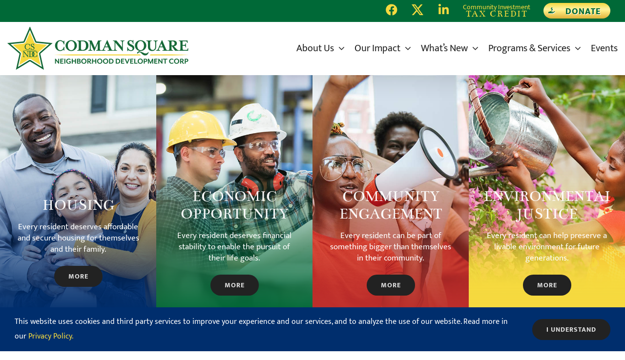

--- FILE ---
content_type: text/css
request_url: https://www.csndc.com/wp-content/themes/CSNDC/style.css?ver=6.9
body_size: 4697
content:
/*---------------------------------------------------------------------------------
 Theme Name:   CSNDC
 Theme URI:    
 Description:  Avada child theme for Codman Square Neighborhood Development Corporation.
 Author:       Raeanne Wright-Emory
 Author URI:   http://www.leftbrainwright.com
 Template:     Avada
 Version:      1.0.0
 Text Domain:  Avada
------------------------------ ADDITIONAL CSS HERE ------------------------------*/

/* navigation  -----------------------------------------------------------------------*/
.fusion-secondary-header a:hover {
    color: #ffffff;
}
.fusion-main-menu .fusion-dropdown-menu .sub-menu li a {
    line-height: 20px;
}

/*fix mobile font sizes*/
.fusion-mobile-menu li a .menu-text { font-size: 20px; }
.fusion-mobile-menu li .sub-menu li a span { font-size: 18px; }

/*fix twitter icon*/
.fa-twitter:before {
    content: "\e90b" !important;
    font-family: 'awb-icons' !important;
}

.citc span.menu-text {
    font-size: 14px;
    line-height: 14px;
}
.citc span.citc-subtext {
    display: block;
    clear: left;
    text-align: center;
    text-transform: uppercase;
    font-size: 19px;
    letter-spacing: .1em;
    font-family: 'Bentham', serif;
}
.donate .button-icon-divider-left {
    border: none;
    padding-right: 0 !important;
}
.donate .fusion-button-text-left {
    padding-left: 10px;
    font-size:18px;
    position:relative;
    top:2px;
}
.donate .fusion-button-text-left,
.donate .button-icon-divider-left i {
    color:#006937;
    text-shadow:1px 1px 0px #ffffff;
}
.donate .fusion-button {
    color:#222222;
    background: #f5d93f;
    background: -moz-linear-gradient(top,  #f5d93f 0%, #fff2a3 41%, #ffef87 49%, #e0b13a 100%);
    background: -webkit-linear-gradient(top,  #f5d93f 0%,#fff2a3 41%,#ffef87 49%,#e0b13a 100%);
    background: linear-gradient(to bottom,  #f5d93f 0%,#fff2a3 41%,#ffef87 49%,#e0b13a 100%);
    filter: progid:DXImageTransform.Microsoft.gradient( startColorstr='#f5d93f', endColorstr='#e0b13a',GradientType=0 );
}
.donate .fusion-button:hover {
    color:#222222;
    background: #f5d93f;
    background: -moz-linear-gradient(top,  #f5d93f 0%, #e0b13a 100%);
    background: -webkit-linear-gradient(top,  #f5d93f 0%,#e0b13a 100%);
    background: linear-gradient(to bottom,  #f5d93f 0%,#e0b13a 100%);
    filter: progid:DXImageTransform.Microsoft.gradient( startColorstr='#f5d93f', endColorstr='#e0b13a',GradientType=0 );
}
/*donate btn padding*/
.fusion-secondary-menu>ul>li.donate>a { padding-right: 0; }

/* megamenu */
@media only screen and (min-width: 1100px) {
    .avada-has-megamenu-shadow .fusion-main-menu .sub-menu, 
    .avada-has-megamenu-shadow .fusion-megamenu-holder {
        box-shadow: 0px 20px 30px rgba(0,0,0,.3);
    }
    .fusion-megamenu-holder { background-color: #222; }
    .fusion-megamenu-wrapper.col-span-12 .fusion-megamenu { background: #ffffff; }
    
    .fusion-megamenu-wrapper .fusion-megamenu-submenu { padding:0 0 20px; }
    
    .fusion-megamenu-wrapper .fusion-megamenu-submenu .sub-menu a { padding: 5px 23px; }
    
    .fusion-megamenu ul.sub-menu li.menu-item-has-children {
        padding:5px 0 5px;
    }
    .fusion-megamenu ul.sub-menu li.menu-item-has-children.current-menu-parent,
    .fusion-main-menu .current-menu-ancester .sub-menu, 
    .fusion-main-menu .sub-menu .current-menu-parent>a, 
    .fusion-main-menu .sub-menu .current-menu-parent .sub-menu a {
        background: #eee;
    }
    
    .fusion-megamenu-title {
      line-height: 1em;
      text-transform: uppercase;
      text-align: center;
      min-height: 72px;
      display: flex;
      color: #fff;
      padding: 0 !important;
      margin-bottom: 10px;
    }
    /*program category headings*/
    #menu-item-3940 .fusion-megamenu-title { background:#002e6d linear-gradient(180deg, rgba(0,46,109,1) 0%,rgba(0,46,109,1) 100%); }
    #menu-item-4063 .fusion-megamenu-title { background:#006937 linear-gradient(180deg, rgba(0,105,55,1) 0%,rgba(0,105,55,1) 100%); }
    #menu-item-4263 .fusion-megamenu-title { background:#bc2f2c linear-gradient(180deg, rgba(188,47,44,1) 0%,rgba(188,47,44,1) 100%); }
    #menu-item-4262 .fusion-megamenu-title { background:#f5d93f linear-gradient(180deg, rgba(245,217,63,1) 0%,rgba(245,217,63,1) 100%); }

    #menu-item-3940 .fusion-megamenu-title:hover { background:#002e6d linear-gradient(180deg, rgba(0,0,0,0) 0%,rgba(0,0,0,.25) 100%); }
    #menu-item-4063 .fusion-megamenu-title:hover { background:#006937 linear-gradient(180deg, rgba(0,0,0,0) 0%,rgba(0,0,0,.25) 100%); }
    #menu-item-4263 .fusion-megamenu-title:hover { background:#bc2f2c linear-gradient(180deg, rgba(0,0,0,0) 0%,rgba(0,0,0,.25) 100%); }
    #menu-item-4262 .fusion-megamenu-title:hover { background:#f5d93f linear-gradient(180deg, rgba(0,0,0,0) 0%,rgba(0,0,0,.25) 100%); }

    .fusion-megamenu-title a {
      color:#fff !important;
      margin: auto;
    }
    .fusion-megamenu-wrapper .fusion-megamenu-submenu .sub-menu a {
        font-size: 18px;
        line-height: 20px;
    }
    .fusion-megamenu-wrapper .fusion-megamenu-submenu .sub-menu .deep-level a {
        padding:4px 20px 4px 40px;
        font-size: 16px;
    }
    .sub-menu.deep-level .fusion-megamenu-bullet { display: none; }
    
    #menu-item-3940 .fusion-megamenu-bullet:before { color:#002e6d; }
    #menu-item-4063 .fusion-megamenu-bullet:before { color:#006937; }
    #menu-item-4263 .fusion-megamenu-bullet:before { color:#bc2f2c; }
    #menu-item-4262 .fusion-megamenu-bullet:before { color:#f5d93f; }

    .fusion-megamenu-menu .sub-menu.deep-level li {
        border-bottom: none;
        padding: 0;
    }
    .fusion-main-menu .fusion-megamenu-menu .sub-menu li:last-child { border-bottom: none; }
}

@media only screen and (max-width:1609px) {
  header .fusion-header {
      padding-left: 15px;
      padding-right: 15px;
  }
  header .fusion-main-menu>ul>li {
      padding-right: 20px;
  }
}

@media only screen and (max-width:800px) {
    .fusion-mobile-menu-icons a { font-size: 32px; }
    .fusion-is-sticky .fusion-mobile-menu-design-modern .fusion-mobile-nav-holder>ul,
    .fusion-is-sticky.fusion-mobile-menu-design-modern .fusion-mobile-nav-holder>ul { max-height: inherit; }
}
@media only screen and (max-width:767px) {
    .fusion-mobile-logo,
    .fusion-is-sticky .fusion-sticky-logo-1.fusion-header-v3 .fusion-sticky-logo {
        height:70px !important;
        max-height:70px !important; }
}

/* global typography  ---------------------------------------------------------------*/
.page-content .fusion-text a:not(.fusion-button),
.post-content .fusion-text a:not(.fusion-button) {
    background: linear-gradient(180deg,rgba(255,255,255,0) 50%, rgba(245, 217, 63, 0.71) 50%);
	transition: background .5s ease-in-out;
}
.page-content .fusion-text a:not(.fusion-button):hover,
.post-content .fusion-text a:not(.fusion-button):hover {
    background: linear-gradient(180deg,rgba(255,255,255,0) 80%, rgba(0, 105, 55, 0.8) 80%);
}
.post-content .fusion-text div[class*="tribe-events"] a { background:none; }

.uppercase { text-transform:uppercase; }

body:not(.home) #main .post h2 a { color: #006937; }

.intro-text {
  font-size:30px;
  font-family:"Bentham", serif;
  color:#418665;
  line-height:1.6em;
}
h1.title-heading-center,
h1.entry-title {
	max-width: 100%;
    margin-left: auto;
    margin-right: auto;
    text-shadow:0 0 40px rgba(0,0,0,.3);
}
@media only screen and (max-width:767px) {
  .intro-text {
      font-size: 24px;
  }
  .fusion-title.fusion-title-center .title-heading-center {
        padding: 0 20px;
    }
  .fusion-page-title-bar .fusion-page-title-captions h3 {
      line-height: 1.1em !important;
      max-width: 80%;
      margin: 6px auto 0;
  }
}

/* global elements  ------------------------------------------------------------------*/
.fusion-blog-shortcode .fusion-read-more {
    display: inline-block;
    background: #006937;
    color: #ffffff;
    padding: 7px 30px 7px 20px;
    border-radius: 25px;
}
.fusion-blog-shortcode .fusion-read-more:after {
    right: 16px;
    color: #ffffff;
    font-size: 16px;    
}
.post-content .fusion-checklist.checklist-with-headings h4 {
    margin: 0 !important;
    font-size: 26px !important;
}

.fusion-checklist.checklist-with-headings .fusion-li-item span { margin-top:8px; }

/* rainbow divider */
.rainbow-divider {
    z-index: 100;
    height: 170px;
}
@media only screen and (max-width:767px) { 
    .rainbow-divider {
        height: 170px;
    }
}

/* content boxes - History page */
.col.content-box-wrapper {
    border-radius: 12px;
    padding: 30px;
    font-size: .95em;
    line-height: 1.8em;
}
/* program buttons */
.fusion-layout-column.landing-page-btn {
    margin-bottom: 20px !important;
}

/* password-protected page form */
#content .post-password-required {
    display: flex;
    justify-content: center;
    margin: 6% 0 10%;
}

/* HOME ---------------------------------------------------------------------------- */
/* recent news feed blog element */
#main .home-featured .post h2 a,
#main .home-featured .post .fusion-post-content-container a {
    color: #f4d93f !important;
}
.home-featured .post .post-content {
    color: rgba(255, 255, 255, 0.75);
}
.post .fusion-meta-info { border: none; }

/* event feed */
.fusion-events-shortcode .fusion-layout-column .fusion-column-wrapper { border: none !important; }
.fusion-events-shortcode .fusion-events-meta { padding: 20px 0 0; }

/* NEWS ---------------------------------------------------------------------------- */
.blog #main,
.single #main {
    padding-bottom: 60px;
}

@media only screen and (min-width:1100px) {
    .single .fusion-page-title-bar {
        margin-bottom: 60px;
    }
}

/* PROPERTIES ---------------------------------------------------------------------- */
article.homeownership-sold .fusion-image-wrapper:after {
    display: block;
    content: 'SOLD OUT';
    position: absolute;
    width: 100%;
    top: 0px;
    right: 0px;
    height: 34px;
    background: #f5d83e;
    z-index: 99;
    color: #222;
    text-align: center;
    font-weight: bold;
    opacity: .9;
}
/* coming soon banner 
#portfolio-1-post-8299:before {
    content: 'COMING SOON!';
    display: block;
    position: absolute;
    background: #006937;
    color: #f5d93f;
    font-size: 18px;
    z-index: 99;
    padding: 0px 12px;
    width: 80%;
    text-align: center;
    opacity: .88;
}*/

.fusion-portfolio .fusion-portfolio-content .fusion-post-content p {
    line-height: 1.4em;
    margin-top: 10px;
    font-size: 17px;
}
.related-posts {margin-top:0 !important;}
.property-description {font-size:20px;}
.property-title { 
  color:#002e6d;
  display:inline-block;
  font-family:'Bentham', serif;
  font-size:30px;
  margin-right:8px; }


/* hidden items */
.avada_portfolio-template-default .related-posts .fusion-carousel-meta,  /* related properties - meta */
.postid-5591 .property-type, /* specific fields for On the Square commercial rental property */
.postid-5591 .property-type-title,
.postid-5591 .property-waitlist + .fusion-builder-row,
.postid-5591 .income-chart-title,
.postid-5591 .income-chart {
    display: none;
    visibility: hidden; }

.postid-5591 .property-units .unit-value { font-size:18px !important; }


/* REPORTS ------------------------------------------------------------------------- */
#reports .content-box-wrapper {
    box-shadow: 0 0 30px rgba(0,0,0,.15);
}
#reports .content-box-wrapper:hover {
    box-shadow: 0 0 30px rgba(0,0,0,.25);
}
#reports .content-box-wrapper:hover .icon span i {
    color: #fff !important;
}

/* EVENTS -------------------------------------------------------------------------- */
/* related events */
.tribe-events-single ul.tribe-related-events li .tribe-related-events-title {
    line-height: 1.2em !important;
}
/* hide no events message */
.page-id-3975 a.fusion-builder-placeholder[href*="post-new.php"] {
    display: none;
    visibility: hidden;
}

/* 40th Anniversary --------------------------------------------------------------------------*/
/* header link */
span.fusion-contact-info-phone-number { font-size: 20px; }

span.fusion-contact-info-phone-number a {
    display: inline-block;
    background: #02522c;
    border-radius: 25px;
    color: #ffffffcc;
    font-size: 14px;
    padding: 0 12px;
    height: 26px;
    line-height: 28px;
    margin-left: 5px;
}

@media only screen and (min-width:1100px) {
    span.fusion-contact-info-phone-number { margin-left: 22%; }  
}

/* popup */
.pum-content.popmake-content:focus-visible { outline:none; }

/* WPForms --------------------------------------------------------------------------- */
#wrapper .wpforms-container-full .wpforms-form .wpforms-field { padding: 15px 0; }

#wrapper .wpforms-container-full .wpforms-form .wpforms-field-description h2 {
    margin: 20px 0;
    font-size: 36px;
}
.wpforms-container-full .wpforms-form .wpforms-field-description p {
    font-size: 18px;
    margin:0 0 10px;
}
.wpforms-container-full .wpforms-form .wpforms-field-html.wpforms-conditional-field {
    background: #ececec;
    padding: 20px 30px;
    border-radius: 4px;
}
.wpforms-container-full .wpforms-form .wpforms-field-html.wpforms-conditional-field ul {
    margin: 0 0 0 30px !important;
}
.wpforms-container-full .wpforms-form .wpforms-field-html.wpforms-conditional-field ul li {
    margin: 0px !important;
}

.wpforms-container-full .wpforms-form .wpforms-field-payment-total .wpforms-payment-total {
    font-weight: bold;
    font-size: 20px;
}

/* CONTACT FORM (wpforms) ---------------------------------------------------------- */
div.wpforms-container-full .wpforms-form .wpforms-field-label,
.sf-form label{
    font-weight: 400;
    font-size: 22px;
    font-family: 'Bentham', serif;
}
div.wpforms-container-full .wpforms-form button[type=submit],
.sf-form .sf-submit {
    background: #006937 linear-gradient(180deg, rgba(0,0,0,0) 0%,rgba(0,0,0,.2) 100%) !important;
    border-radius: 30px;
    border:none !important;
    padding: 15px 40px !important;
    color: #fff !important;
    font-family: "Mukta", sans-serif;
    font-weight: 600;
    text-transform: uppercase;
    letter-spacing: .04em;
    float:right;
}
#wpforms-form-4804.wpforms-form button[type=submit] { float:none; }

div.wpforms-container-full .wpforms-form button[type=submit]:hover,
.sf-form .sf-submit:hover {
    background: #006937 linear-gradient(180deg, rgba(0,0,0,0) 0%,rgba(0,0,0,.4) 100%) !important;
    border:none !important;
    color:#f5d93f;
}
.wpforms-confirmation-container-full {
    background:#fff7c9;
    border: 3px solid #fbe87a;
    padding: 0 40px 40px;
}

/* EMBEDDED SALESFORCE FORMS ------------------------------------------------------- */
.sf-form label {
    margin: 20px 0 0 0;
    display: block;
}
.sf-form input:not([type=checkbox]),
.sf-form input[type=integer],
.sf-form input[type=date] {
    border: 1px solid #ccc;
    border-radius: 2px;
    height: 40px;
}

.sf-form select,
.sf-form input[type=date] { padding: 0 15px; }

.sf-form select[multiple=multiple],
.sf-form textarea { padding:10px 15px; }

.sf-form input:not([type=checkbox]),
.sf-form textarea,
.sf-form select { min-width: 50%; }

.sf-form input[type=date] { width: 50%; }

@media only screen and (max-width: 740px) {
    .sf-form input:not([type=checkbox]),
    .sf-form textarea,
    .sf-form select { min-width: 100%; }
    
    .sf-form input[type=date] { width: 100%; }
}

.sf-form textarea.textarea-large { 
    min-width:100%;
    min-height: 144px; }

.sf-form input[type=integer] {
    width: 60px !important;
    min-width: 10px !important;
    padding: 0 15px;
}
.sf-form input[type=integer].phone,
.sf-form input[type=integer].zip,
.sf-form input[type=text].zip,
.sf-form input[type=integer].large-integer{
    width: 50% !important;
    min-width: 50% !important;
    max-width: 50% !important;
    padding: 0 15px;
}

.sf-form select[multiple=multiple] {
    min-height: 144px;
    clear: left;
    display: block;
    width: 300px;
}

.sf-form label em {
    font-size: 77%;
    font-family: "Mukta", sans-serif;
    color: #666;
    display: block;
    margin: 0 0 8px;
}

.sf-form input[type=submit] {
    cursor:pointer;
    float: left;
    background: #222222 linear-gradient(180deg, rgba(0,0,0,0) 0%,rgba(0,0,0,.2) 100%) !important;
    border-radius: 30px;
    padding: 8px 30px;
    color: #fff;
    border: 0;
    font-size: 22px;
    margin: 30px 0 0;
    min-width: auto;
    height: 50px;
    transition:all .2s ease-in-out;
}
.sf-form input[type=submit]:hover {
    background: #bc2f2c !important;
}

/* DONATE -------------------------------------------------------------------------- */
.paypal-donate-btn {
  margin:0 auto; display:block;
  position:relative;
  bottom:2px;
  transition:all .3s ease-in-out;
}
.paypal-donate-btn:hover {
  bottom:0px;
}

/* FOOTER -------------------------------------------------------------------------- */
#footer { border-bottom:none !important; }
.footer-star .fusion-column-wrapper {
    background-position: 50% 100% !important;
    background-size: contain !important;
}
#footer-star-img { margin-top: -58px; }
.footer-column h4 {
  color:#ffffff;
  text-transform:uppercase;
  letter-spacing:.1em;
  font-size:24px;
  border-bottom:4px solid #ffffff;
  margin:0 0 20px;
}
.footer-column p,
.footer-column a {
  color:rgba(255,255,255,.8);
  font-size:17px;
}
.footer-column.one h4 { border-color:#006937; }
.footer-column.two h4 { border-color:#f5d93f; }
.footer-column.three h4 { border-color:#bc2f2c; }
.footer-column.four h4 { border-color:#002e6d; }

/* SLIDING BAR (Twitter / Constant Contact) -----------------------------------------*/
.fusion-sliding-bar-position-bottom.fusion-sliding-bar-toggle-circle .fusion-sb-toggle {
    width: 116px;
    border-radius: 25px;
    height: 40px;
}
.fusion-sb-toggle::after {
    content: 'Follow Us +' !important;
    font-family: Mukta, Arial, Helvetica, sans-serif;
    font-weight: 600;
    top: 6px !important;
    left: 15px !important;
    transform: none !important;
}
.fusion-sliding-bar-area.open .fusion-sb-toggle:after {
  content: 'Follow Us –' !important;
}

div#slidingbar { 
    box-shadow: 0 0 200px rgba(0,0,0,1);
    padding-bottom: 80px;
}
#slidingbar .textwidget p { margin: 0; }

/*Constant Contact Form*/
.cc-form-input-half:nth-child(even) {
    margin-right: 0;
}
.cc-form-input-half {
    width: 48%;
    float: left;
    margin-right: 4%;
}
label.cc-form-label {
    font-family: 'Bentham', serif;
    font-size: .95em;
}
.fusion-button.cc-form-btn {
    background: #222222 linear-gradient(180deg, rgba(0,0,0,0) 0%,rgba(0,0,0,.2) 100%) !important;
    border-radius: 30px;
    padding: 8px 25px !important;
    color: #fff;
    border: 0;
    font-size: 15px;
    margin: 15px 0 0;
}

/*Social Media links*/
#social_links-widget-2 {
    background: rgba(0,0,0,0.3);
    display: block;
    padding: 15px 0 5px 25px;
    position: fixed;
    width: 100%;
    bottom: 0;
    left: 0;
}
#slidingbar-area #slidingbar .widget-title, 
#slidingbar-area #slidingbar h3 {
    font-size: 24px;
    margin: 0 0 18px;
    text-transform: capitalize;
}

#slidingbar-area #slidingbar #social_links-widget-2 h4.widget-title {
    display: block;
    float: left;
    margin: 10px 20px 0 0 !important;
}

@media only screen and (max-width:800px) {
  .avada-has-slidingbar-position-bottom div#slidingbar.fusion-sliding-bar {
  	  padding:30px 30px 50px;
  }
  .avada-has-slidingbar-position-bottom div#slidingbar .fusion-columns .fusion-column:not(.fusion-column-last) {
      margin-bottom:30px;
  }
  section#tweets-widget-5 {
      margin-bottom:0px;
  }
  .fusion-sliding-bar-area {
     justify-content: left;
  }
  .fusion-sliding-bar-toggle-triangle .fusion-sb-toggle-wrapper {
     width:auto !important;
     left:20px;
     height:70px;
  }
  .fusion-sliding-bar-toggle-triangle .fusion-sb-toggle:after {
      font-size: 24px;
  }  
  .fusion-sliding-bar-position-bottom.fusion-sliding-bar-toggle-triangle .fusion-sb-toggle {
    border-left: none;
    border-bottom-width: 50px;
    width:96px;
    height:70px;
  }
  .fusion-sb-toggle::after {
    top: 26px !important;
    left: 15px !important;
  }
  #slidingbar-area #slidingbar .widget-title, 
  #slidingbar-area #slidingbar h3 {
    font-size: 20px !important;
    margin: 0 0 10px;
  }
  .tweets-container .jtwt_tweet:nth-child(2n) { margin-bottom:0; }
  .tweets-container ul.jtwt {
      max-height: 100px;
      overflow: auto;
    }
 ::-webkit-scrollbar {
    -webkit-appearance: none;
    width: 7px;
    }
    ::-webkit-scrollbar-thumb {
        border-radius: 4px;
        background-color: rgba(0,0,0,.5);
        box-shadow: 0 0 1px rgba(255,255,255,.5);
    } 
  div.wpforms-container-full .wpforms-form .wpforms-field {
      padding: 5px 0;
  }
  div.wpforms-container-full .wpforms-form button[type=submit], .sf-form .sf-submit {    
    padding: 5px 20px !important;    
    float: left;
  }
}
/* Privacy Bar */
.fusion-privacy-bar-main a { white-space: nowrap; }

@media only screen and (max-width:800px) {
   .fusion-privacy-bar .fusion-privacy-bar-main {
        display: block;
    }
    .fusion-privacy-bar .fusion-privacy-bar-main .fusion-privacy-bar-acceptance {
        display: table;
        margin: 0 auto;
    }
	.fusion-privacy-bar .fusion-privacy-bar-main { text-align: center; }
}

/* To Top */
.to-top-right #toTop { 
  bottom:0;
  right:30px;
}

--- FILE ---
content_type: text/plain
request_url: https://www.google-analytics.com/j/collect?v=1&_v=j102&a=1478453764&t=pageview&_s=1&dl=https%3A%2F%2Fwww.csndc.com%2F&ul=en-us%40posix&dt=Homepage%20*%20Codman%20Square%20Neighborhood%20Development%20Corporation&sr=1280x720&vp=1280x720&_u=YEBAAAABAAAAAC~&jid=1177786183&gjid=1908781535&cid=1865906698.1768911661&tid=UA-177858578-1&_gid=900096871.1768911661&_r=1&_slc=1&gtm=45He61e1h1n81MKRZ4NCv832449792za200zd832449792&gcd=13l3l3l3l1l1&dma=0&tag_exp=102015666~103116026~103200004~104527907~104528501~104684208~104684211~105391253~115495939~115616986~115938466~115938468~117041587&z=1117146299
body_size: -449
content:
2,cG-NGZ88PKT9S